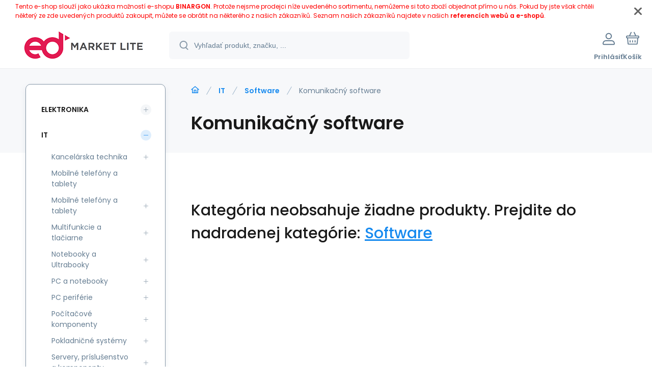

--- FILE ---
content_type: text/html; charset=utf-8
request_url: https://edmarketlite.sk/sk/it/software/komunikacny-software/
body_size: 5959
content:
<!DOCTYPE html><html lang="sk"><head prefix="og: http://ogp.me/ns# fb: http://ogp.me/ns/fb#"><meta name="author" content="edmarketlite.sk" data-binargon="{&quot;fce&quot;:&quot;2&quot;, &quot;id&quot;:&quot;162&quot;, &quot;menaId&quot;:&quot;1&quot;, &quot;menaName&quot;:&quot;€&quot;, &quot;languageCode&quot;:&quot;sk-SK&quot;, &quot;skindir&quot;:&quot;demoeshopmaxi&quot;, &quot;cmslang&quot;:&quot;1&quot;, &quot;langiso&quot;:&quot;sk&quot;, &quot;skinversion&quot;:1768396105, &quot;zemeProDoruceniISO&quot;:&quot;&quot;}"><meta name="robots" content="index, follow, max-snippet:-1, max-image-preview:large"><meta http-equiv="content-type" content="text/html; charset=utf-8"><meta property="og:url" content="https://edmarketlite.sk/it/software/komunikacny-software/"/><meta property="og:site_name" content="https://edmarketlite.sk"/><meta property="og:description" content=""/><meta property="og:title" content="Komunikačný software"/><link rel="alternate" href="https://edmarketlite.sk/it/software/komunikacny-software/" hreflang="sk-SK" />
       <link rel="image_src" href="https://www.edsystem.sk/IMGCACHE/nav/c/102_1a_3.jpg" />
       <meta property="og:image" content="https://www.edsystem.sk/IMGCACHE/nav/c/102_1a_3.jpg"/>
       <meta property="og:type" content="website"/><meta name="keywords" content="Komunikačný software">
<meta name="audience" content="all">
<link rel="canonical" href="https://edmarketlite.sk/it/software/komunikacny-software/"><link rel="shortcut icon" href="https://edmarketlite.sk/favicon.ico" type="image/x-icon">
			<meta name="viewport" content="width=device-width,initial-scale=1"><script data-binargon="binargonConfigMaxi">
		var binargonConfigMaxi = {
			"colorPrimary":"rgba(23,138,239,1)",
			"enableCurrency":0,
			"treeOpenLevelLimit": 0,
			"glideJsType": "carousel",
		}
	</script><link href="/skin/demoeshopmaxi/fonts/poppins/_font.css" rel="stylesheet"><style>

				:root {--image-aspect-ratio: 100 / 100;}
				.image-aspect-ratio {aspect-ratio: 100 / 100;}
				
					.commonBurgerMenu__header .commonBurgerMenu__header-logo {background-image:url(https://edmarketlite.sk/skin/demoeshopmaxi/logo_1.png);aspect-ratio:275 / 54;max-width:100%;height:51px;width:160px;background-position:center;background-size:contain;background-repeat:no-repeat;}
					.commonBurgerMenu__header-name {display: none;}
				</style><link rel="stylesheet" href="/skin/version-1768396105/demoeshopmaxi/css-obecne.css" type="text/css"><title>Komunikačný software</title><!--commonTemplates_head--><!--EO commonTemplates_head--></head><body class="cmsBody cmsBody--fce-2 cmsBody--lang-sk"><div class="eshopPage"><div class="infobar" id="js-infobar"><div class="infobar__container container"><div class="infobar__content content"><p><span style="color: #ff0000;">Tento e-shop slouží jako ukázka možností e-shopu <a style="color: #ff0000;" href="http://www.binargon.com/"><strong>BINARGON</strong></a>. Protože nejsme prodejci níže uvedeného sortimentu, nemůžeme si toto zboží objednat přímo u nás. Pokud by jste však chtěli některý ze zde uvedených produktů zakoupit, můžete se obrátit na některého z našich zákazníků. Seznam našich zákazníků najdete v našich <strong><a style="color: #ff0000;" href="http://www.binargon.com/index.php?nic=0&amp;page=reference">referencích webů a e-shopů</a></strong>.</span></p></div></div><div class="infobar__close" id="js-infobar-close" onclick="document.getElementById('js-infobar').style.display = 'none';fetch(`${window.location.origin}/?wtemp_infobarHidden=1`);"></div></div><header class="header"><div class="header__container container"><div class="header__content content"><div class="header__logo"><a class="logo logo--default-false logo--header" href="https://edmarketlite.sk/" title="" role="banner"><img class="logo__image" src="https://edmarketlite.sk/getimage.php?name=skin/demoeshopmaxi/logo_1.png&amp;maxsizex=275&amp;maxsizey=54&amp;transparency=1" alt="logo" width="275" height="54" title="" loading="lazy"></a></div><label class="header__search"><form class="search search--default" action="https://edmarketlite.sk/hladanie/" method="post" role="search" id="js-search-form"><div class="search__outerContainer" id="js-search-outer-container"><div class="search__innerContainer" id="js-search-inner-container"><input type="hidden" name="send" value="1"><input type="hidden" name="listpos" value="0"><img class="search__icon" src="https://i.binargon.cz/demoeshopmaxi/search.svg" width="18" height="18" alt="search" loading="lazy"><input class="search__input exclude js-cWhisperer" type="text" name="as_search" placeholder="Vyhľadať produkt, značku, ..." autocomplete="off" id="js-search-input"><button class="search__button button-primary" type="submit">Hľadať</button></div></div></form></label><div class="header__contact"><div class="contact"><div class="contact__phone"></div><div class="contact__email"><span class="contact__email-value"></span></div></div></div><div class="header__control"><div class="control no-select"><div class="control__item control__item--search js-cWhisperer"><div class="control__item-icon"><img src="https://i.binargon.cz/demoeshopmaxi/search_thin.svg" width="21" height="21" alt="search" loading="lazy"></div><div class="control__item-title">Hľadať</div></div><div class="control__item control__item--account control__item--active-false" onclick="document.querySelector('.js-common-popup[data-id=commonUserDialog]').classList.add('commonPopUp--visible')"><div class="control__item-icon"><img class="control__item-image" src="https://i.binargon.cz/demoeshopmaxi/rgba(101,125,146,1)/user.svg" width="24" height="25" alt="user" loading="lazy"></div><div class="control__item-title">Prihlásiť</div></div><a class="control__item control__item--cart js-cart" href="https://edmarketlite.sk/pokladna-sk/?wtemp_krok=1" title="Košík" rel="nofollow"><div class="control__item-icon"><img class="control__item-image" src="https://i.binargon.cz/demoeshopmaxi/rgba(101,125,146,1)/cart.svg" width="26" height="26" alt="cart" loading="lazy"></div><div class="control__item-title" data-mobile="Košík">Košík</div></a></div></div><div class="header__menu"><div class="commonBurger" data-commonBurger='{ "comparsion":0, "language":[{"id":1,"zkratka":"sk","selected":true}], "currency":[{"id":1,"zkratka":"€","selected":true}], "favorites":{"count":0}, "comparison":{"count":0}, "warrantyClaim":true, "contacts":{ "phone":"", "mobil":"", "mail":"" }, "prihlasen":false }'><div class="commonBurger__icon"></div><div class="commonBurger__iconDescription">menu</div></div></div></div></div></header><div class="fce2-3"><div class="fce2-3__grid grid-container grid-container--columns-2 grid-container--rows-2"><div class="fce2-3__grid-background grid-container-background grid-container-background--top"></div><div class="fce2-3__grid-top grid-container-top"><nav class="commonBreadcrumb"><a class="commonBreadcrumb__item commonBreadcrumb__item--first" href="https://edmarketlite.sk" title="https://edmarketlite.sk"><span class="commonBreadcrumb__textHP"></span></a><a class="commonBreadcrumb__item commonBreadcrumb__item--regular" href="https://edmarketlite.sk/it/" title="IT">IT</a><a class="commonBreadcrumb__item commonBreadcrumb__item--regular" href="https://edmarketlite.sk/it/software/" title="Software">Software</a><span class="commonBreadcrumb__item commonBreadcrumb__item--last" title="Komunikačný software">Komunikačný software</span></nav><h1 class="fce2-3__name js-category-name">Komunikačný software</h1><div class="fce2-3__info"><div class="js-category-description"></div></div></div><div class="fce2-3__grid-bottom grid-container-bottom"><main class="fce2-3__main"><div class="js-catalog-control"></div><div class="js-more-filters"><div class="moreFilters"></div></div><div class="js-c-cancel-filter" id="js-c-cancel-filter"></div><div class="commonNoProducts"><div class="commonNoProducts__explanation commonNoProducts__explanation--empty"><span class="commonNoProducts__explanation-title">Kategória neobsahuje žiadne produkty.</span> <span class="commonNoProducts__explanation-title">Prejdite do nadradenej kategórie:</span> <a class="commonNoProducts__explanation-link" href="https://edmarketlite.sk/it/software/" title="">Software</a></div></div><div class="fce2-3__loadMore js-products-more"></div><div class="fce2-3__pageControl"><section class="js-listcontrol"></section></div></main></div><aside class="fce2__grid-side grid-container-side"><nav class="commonTree" role="navigation" aria-label="Menu" data-test="1"><ul class="commonTree__list commonTree__list--level-1" data-level="1" data-test="1"><li class="commonTree__row commonTree__row--level-1 commonTree__row--hasChildren" data-level="1"><a class="commonTree__link" title="Elektronika" href="https://edmarketlite.sk/elektronika/">Elektronika</a><span class="commonTree__toggle commonTree__toggle--closed commonTree__toggle--level-1" data-id="-2147483627" data-level="1"></span></li><li class="commonTree__row commonTree__row--level-1 commonTree__row--open commonTree__row--hasChildren" data-level="1"><a class="commonTree__link commonTree__link--open" title="IT" href="https://edmarketlite.sk/it/">IT</a><span class="commonTree__toggle commonTree__toggle--open commonTree__toggle--level-1" data-id="-2147483626" data-level="1"></span><ul class="commonTree__list commonTree__list--level-2" data-level="2" data-test="1"><li class="commonTree__row commonTree__row--level-2 commonTree__row--hasChildren" data-level="2"><a class="commonTree__link" title="Kancelárska technika" href="https://edmarketlite.sk/it/kancelarska-technika/">Kancelárska technika</a><span class="commonTree__toggle commonTree__toggle--closed commonTree__toggle--level-2" data-id="299" data-level="2"></span></li><li class="commonTree__row commonTree__row--level-2" data-level="2"><a class="commonTree__link" title="Mobilné telefóny a tablety" href="https://edmarketlite.sk/it/mobilne-telefony-a-tablety/">Mobilné telefóny a tablety</a></li><li class="commonTree__row commonTree__row--level-2 commonTree__row--hasChildren" data-level="2"><a class="commonTree__link" title="Mobilné telefóny a tablety" href="https://edmarketlite.sk/it/mobilne-telefony-a-tablety-1/">Mobilné telefóny a tablety</a><span class="commonTree__toggle commonTree__toggle--closed commonTree__toggle--level-2" data-id="306" data-level="2"></span></li><li class="commonTree__row commonTree__row--level-2 commonTree__row--hasChildren" data-level="2"><a class="commonTree__link" title="Multifunkcie a tlačiarne" href="https://edmarketlite.sk/it/multifunkcie-a-tlaciarne/">Multifunkcie a tlačiarne</a><span class="commonTree__toggle commonTree__toggle--closed commonTree__toggle--level-2" data-id="676" data-level="2"></span></li><li class="commonTree__row commonTree__row--level-2 commonTree__row--hasChildren" data-level="2"><a class="commonTree__link" title="Notebooky a Ultrabooky" href="https://edmarketlite.sk/it/notebooky-a-ultrabooky/">Notebooky a Ultrabooky</a><span class="commonTree__toggle commonTree__toggle--closed commonTree__toggle--level-2" data-id="305" data-level="2"></span></li><li class="commonTree__row commonTree__row--level-2 commonTree__row--hasChildren" data-level="2"><a class="commonTree__link" title="PC a notebooky" href="https://edmarketlite.sk/it/pc-a-notebooky/">PC a notebooky</a><span class="commonTree__toggle commonTree__toggle--closed commonTree__toggle--level-2" data-id="301" data-level="2"></span></li><li class="commonTree__row commonTree__row--level-2 commonTree__row--hasChildren" data-level="2"><a class="commonTree__link" title="PC periférie" href="https://edmarketlite.sk/it/pc-periferie/">PC periférie</a><span class="commonTree__toggle commonTree__toggle--closed commonTree__toggle--level-2" data-id="295" data-level="2"></span></li><li class="commonTree__row commonTree__row--level-2 commonTree__row--hasChildren" data-level="2"><a class="commonTree__link" title="Počítačové komponenty" href="https://edmarketlite.sk/it/pocitacove-komponenty/">Počítačové komponenty</a><span class="commonTree__toggle commonTree__toggle--closed commonTree__toggle--level-2" data-id="294" data-level="2"></span></li><li class="commonTree__row commonTree__row--level-2 commonTree__row--hasChildren" data-level="2"><a class="commonTree__link" title="Pokladničné systémy" href="https://edmarketlite.sk/it/pokladnicne-systemy/">Pokladničné systémy</a><span class="commonTree__toggle commonTree__toggle--closed commonTree__toggle--level-2" data-id="302" data-level="2"></span></li><li class="commonTree__row commonTree__row--level-2 commonTree__row--hasChildren" data-level="2"><a class="commonTree__link" title="Servery, príslušenstvo a komponenty" href="https://edmarketlite.sk/it/servery-prislusenstvo-a-komponenty/">Servery, príslušenstvo a komponenty</a><span class="commonTree__toggle commonTree__toggle--closed commonTree__toggle--level-2" data-id="296" data-level="2"></span></li><li class="commonTree__row commonTree__row--level-2 commonTree__row--hasChildren" data-level="2"><a class="commonTree__link" title="Sieťové prvky" href="https://edmarketlite.sk/it/sietove-prvky/">Sieťové prvky</a><span class="commonTree__toggle commonTree__toggle--closed commonTree__toggle--level-2" data-id="297" data-level="2"></span></li><li class="commonTree__row commonTree__row--level-2 commonTree__row--open commonTree__row--hasChildren" data-level="2"><a class="commonTree__link commonTree__link--open" title="Software" href="https://edmarketlite.sk/it/software/">Software</a><span class="commonTree__toggle commonTree__toggle--open commonTree__toggle--level-2" data-id="298" data-level="2"></span><ul class="commonTree__list commonTree__list--level-3" data-level="3" data-test="1"><li class="commonTree__row commonTree__row--level-3" data-level="3"><a class="commonTree__link" title="Antivírové programy" href="https://edmarketlite.sk/it/software/antivirove-programy/">Antivírové programy</a></li><li class="commonTree__row commonTree__row--level-3" data-level="3"><a class="commonTree__link" title="Databázový software" href="https://edmarketlite.sk/it/software/databazovy-software/">Databázový software</a></li><li class="commonTree__row commonTree__row--level-3" data-level="3"><a class="commonTree__link" title="Grafické programy" href="https://edmarketlite.sk/it/software/graficke-programy/">Grafické programy</a></li><li class="commonTree__row commonTree__row--level-3" data-level="3"><a class="commonTree__link" title="Hry, zábava, výučba" href="https://edmarketlite.sk/it/software/hry-zabava-vyucba/">Hry, zábava, výučba</a></li><li class="commonTree__row commonTree__row--level-3" data-level="3"><a class="commonTree__link" title="Kancelársky software" href="https://edmarketlite.sk/it/software/kancelarsky-software/">Kancelársky software</a></li><li class="commonTree__row commonTree__row--level-3 commonTree__row--open commonTree__row--selected" data-level="3"><a class="commonTree__link commonTree__link--open commonTree__link--selected" title="Komunikačný software" href="https://edmarketlite.sk/it/software/komunikacny-software/">Komunikačný software</a></li><li class="commonTree__row commonTree__row--level-3" data-level="3"><a class="commonTree__link" title="OS desktopové" href="https://edmarketlite.sk/it/software/os-desktopove/">OS desktopové</a></li><li class="commonTree__row commonTree__row--level-3" data-level="3"><a class="commonTree__link" title="OS serverové" href="https://edmarketlite.sk/it/software/os-serverove/">OS serverové</a></li><li class="commonTree__row commonTree__row--level-3" data-level="3"><a class="commonTree__link" title="Ostatný software" href="https://edmarketlite.sk/it/software/ostatny-software/">Ostatný software</a></li><li class="commonTree__row commonTree__row--level-3" data-level="3"><a class="commonTree__link" title="Správa, internet" href="https://edmarketlite.sk/it/software/sprava-internet/">Správa, internet</a></li><li class="commonTree__row commonTree__row--level-3" data-level="3"><a class="commonTree__link" title="Vývojársky software" href="https://edmarketlite.sk/it/software/vyvojarsky-software/">Vývojársky software</a></li><li class="commonTree__row commonTree__row--level-3" data-level="3"><a class="commonTree__link" title="Zálohovací software" href="https://edmarketlite.sk/it/software/zalohovaci-software/">Zálohovací software</a></li></ul></li><li class="commonTree__row commonTree__row--level-2 commonTree__row--hasChildren" data-level="2"><a class="commonTree__link" title="Spotrebná elektronika" href="https://edmarketlite.sk/it/spotrebna-elektronika/">Spotrebná elektronika</a><span class="commonTree__toggle commonTree__toggle--closed commonTree__toggle--level-2" data-id="292" data-level="2"></span></li></ul></li><li class="commonTree__row commonTree__row--level-1 commonTree__row--hasChildren" data-level="1"><a class="commonTree__link" title="Hobby a záhrada" href="https://edmarketlite.sk/hobby-a-zahrada/">Hobby a záhrada</a><span class="commonTree__toggle commonTree__toggle--closed commonTree__toggle--level-1" data-id="-2147483625" data-level="1"></span></li><li class="commonTree__row commonTree__row--level-1 commonTree__row--hasChildren" data-level="1"><a class="commonTree__link" title="Malé spotrebiče" href="https://edmarketlite.sk/male-spotrebice/">Malé spotrebiče</a><span class="commonTree__toggle commonTree__toggle--closed commonTree__toggle--level-1" data-id="-2147483624" data-level="1"></span></li><li class="commonTree__row commonTree__row--level-1 commonTree__row--hasChildren" data-level="1"><a class="commonTree__link" title="Veľké spotrebiče" href="https://edmarketlite.sk/velke-spotrebice/">Veľké spotrebiče</a><span class="commonTree__toggle commonTree__toggle--closed commonTree__toggle--level-1" data-id="-2147483623" data-level="1"></span></li><li class="commonTree__row commonTree__row--level-1 commonTree__row--hasChildren" data-level="1"><a class="commonTree__link" title="Šport a voľný čas" href="https://edmarketlite.sk/sport-a-volny-cas/">Šport a voľný čas</a><span class="commonTree__toggle commonTree__toggle--closed commonTree__toggle--level-1" data-id="-2147483622" data-level="1"></span></li><li class="commonTree__row commonTree__row--level-1 commonTree__row--hasChildren" data-level="1"><a class="commonTree__link" title="Starostlivosť o telo" href="https://edmarketlite.sk/starostlivost-o-telo/">Starostlivosť o telo</a><span class="commonTree__toggle commonTree__toggle--closed commonTree__toggle--level-1" data-id="-2147483621" data-level="1"></span></li></ul></nav><section class="filters" id="js-filters"><div class="filters__title">Filtrovať produkty</div><div class="filters__container" id="js-filters-container"><div class="filters__default js-filters"><script data-binargon="common_filter">var commonFilterRange=commonFilterRange||[];</script><form id="id_commonFilterParametru_id1_1" action="https://edmarketlite.sk/it/software/komunikacny-software/" method="post" class="commonFilterParametru commonFilterParametru_default" data-ajaxkatalog="filter"><input type="hidden" name="activateFilter2" value="1"><input type="hidden" name="justActivatedFilter" value="1"><input type="hidden" name="filterAreaCleaner[]" value=""><input type="hidden" name="filterAreaCleaner[]" value="stav"><input type="hidden" name="filterAreaCleaner[]" value="vyrobce"><input type="hidden" name="filterAreaCleaner[]" value=""></form></div></div><div id="js-filters-cancel"></div></section></aside></div></div><template data-binargon="cFilterDialog">{ "url":"https:\/\/edmarketlite.sk\/it\/software\/komunikacny-software\/", "categoryName":"Komunikačný software", "numberOfProducts":0, "hidden":[{ "name":"activateFilter2", "value":"1" },{ "name":"justActivatedFilter", "value":"1" } ], "filtry":[{ "active":false ,"activeCount":0 ,"count":0 ,"id":"" ,"systemId":"stav" ,"name":"multistav[]" ,"name2":"" ,"type":"checkbox-multiple" ,"label":"Stav" ,"values":[] },{ "active":false ,"activeCount":0 ,"count":0 ,"id":"" ,"systemId":"vyrobce" ,"name":"vyrobce[]" ,"name2":"" ,"type":"checkbox-multiple" ,"label":"Výrobca" ,"values":[] },{ "active":false ,"activeCount":0 ,"count":0 ,"id":"" ,"systemId":"skladem" ,"name":"stockonly" ,"name2":"" ,"type":"checkbox" ,"label":"Skladom" ,"value":"1" ,"description":"Vypíše pouze produkty skladem" }], "neaktivniFiltry":[{ "id":"944", "label":"Jazyk" },{ "id":"945", "label":"Způsob licencování" },{ "id":"981", "label":"Pro koho je licence určena" },{ "id":"982", "label":"Software Assurance" },{ "id":"983", "label":"Perioda placení" },{ "id":"984", "label":"Typ licence" },{ "id":"985", "label":"Produktová řada" }] }</template><div class="container"><div class="content"><div class="distinctArea"><div class="newsletter"><div class="newsletter__title"><div class="newsletter__percent">%</div>Akčné ponuky na váš e-mail</div><form class="newsletter__form" action="https://edmarketlite.sk/it/software/komunikacny-software/" method="post"><input type="email" class="newsletter__input exclude" name="enov" placeholder="Váš e-mail" pattern="^\s*[^@\s]+@(\w+(-\w+)*\.)+[a-zA-Z]{2,63}\s*$" title="Zadajte platný e-mail" required="1"><button class="newsletter__button button-grey" data-mobile="OK">Prihlásiť</button><div class="g-recaptcha" data-sitekey=""></div><div style="display: none;"><input type="hidden" name="enewscaptcha" id="enewscaptcha" value="1"></div></form></div><div class="distinctArea__contact"></div></div></div></div><footer class="footer"><div class="footer__container container"><div class="footer__content content"><div xmlns:php="http://php.net/xsl" xmlns:exsl="http://exslt.org/common" class="footer__top"><div class="footer__column footer__column-address"><div class="footerHeading"><div class="footerHeading__toggle" onclick="this.parentElement.classList.toggle('active');"></div><span class="footerHeading__text" data-mobile="Kontakt"></span></div><address class="address"><div class="address__row address__row--street"></div><div class="address__row address__row--city"> </div><div class="address__row address__row--country">Česká Republika</div></address></div><div class="footer__column footer__column-other"><div class="footerHeading"><div class="footerHeading__toggle" onclick="this.parentElement.classList.toggle('active');"></div><span class="footerHeading__text">Ďalšie informácie</span></div><ul class="footerTextpages footerTextpages--default js-footerTextpages"><li class="footerTextpages__item footerTextpages__item--warrantyClaim"><a href="https://edmarketlite.sk/reklamacie/" title="Reklamacia" class="footerTextpages__link ">Reklamacia</a></li></ul></div></div>
<div class="footer__bottom"><div class="footer__copyright"><div class="copyright"><div class="copyright__logo"><a class="logo logo--default-false logo--footer" href="https://edmarketlite.sk/" title="" role="banner"><img class="logo__image" src="https://edmarketlite.sk/getimage.php?name=skin/demoeshopmaxi/logo_1.png&amp;maxsizex=275&amp;maxsizey=54&amp;transparency=1" alt="logo" width="275" height="54" title="" loading="lazy"></a></div><div class="copyright__text">© 2026  | <a class="" href="https://edmarketlite.sk/sitemap-sk/" title="Mapa stránok">Mapa stránok</a></div></div></div><div class="footer__payments"></div><div class="footer__binargon"><section class="binargon"><span><a target="_blank" href="https://www.binargon.cz/eshop/" title="ecommerce solutions">Ecommerce solutions</a> <a target="_blank" title="ecommerce solutions" href="https://www.binargon.cz/">BINARGON.cz</a></span></section></div></div><div class="footer__recaptcha"></div></div></div></footer></div><script type="text/javascript" defer src="/admin/js/index.php?load=binargon.cHeaderMenuClass,binargon.commonBurgerMenu,binargon.commonTree,binargon.cCmsTreeClass,binargon.variantsClass,glide,binargon.cWhispererClass,binargon.cDeliveryClass,binargon.toCart,binargon.commonFilterRange,binargon.ajaxkatalog,binargon.cFilterDialogClass,binargon.cProductsSortExplanation,binargon.cParamDescriptionClass"></script><script type="text/javascript" src="https://edmarketlite.sk/version-1768395534/indexjs_2_1_demoeshopmaxi.js" defer></script><!--commonTemplates (začátek)--><script data-binargon="common_json-ld (breadcrumb)" type="application/ld+json">{"@context":"http://schema.org","@type":"BreadcrumbList","itemListElement": [{"@type":"ListItem","position": 1,"item":{"@id":"https:\/\/edmarketlite.sk","name":"https:\/\/edmarketlite.sk","image":""}},{"@type":"ListItem","position": 2,"item":{"@id":"https:\/\/edmarketlite.sk\/it\/","name":"IT","image":"https:\/\/www.edmarketlite.sk\/publicdoc\/edsystem\/52.jpg"}},{"@type":"ListItem","position": 3,"item":{"@id":"https:\/\/edmarketlite.sk\/it\/software\/","name":"Software","image":"https:\/\/www.edmarketlite.sk\/publicdoc\/edsystem\/9.jpg"}},{"@type":"ListItem","position": 4,"item":{"@id":"https:\/\/edmarketlite.sk\/it\/software\/komunikacny-software\/","name":"Komunikačný software","image":"https:\/\/www.edsystem.sk\/IMGCACHE\/nav\/c\/102_1a_3.jpg"}}]}</script><!--commonTemplates (konec)--><div class="commonPopUp commonPopUp--id-commonInternationalMenu js-common-popup" data-id="commonInternationalMenu"><div class="commonPopUp__overlay js-common-popup-overlay" data-id="commonInternationalMenu" onclick="this.parentElement.classList.remove('commonPopUp--visible')"></div><div class="commonPopUp__close js-common-popup-close" data-id="commonInternationalMenu" onclick="this.parentElement.classList.remove('commonPopUp--visible')"></div><div class="commonPopUp__content"></div></div><div class="commonPopUp commonPopUp--id-commonUserDialog js-common-popup" data-id="commonUserDialog"><div class="commonPopUp__overlay js-common-popup-overlay" data-id="commonUserDialog" onclick="this.parentElement.classList.remove('commonPopUp--visible')"></div><div class="commonPopUp__close js-common-popup-close" data-id="commonUserDialog" onclick="this.parentElement.classList.remove('commonPopUp--visible')"></div><div class="commonPopUp__content"><div class="commonUserDialog commonUserDialog--common-popup-true" id="commonUserDialog"><div class="commonUserDialog__loginForm"><div class="commonUserDialog__loginForm__title">Prihlásenie</div><form method="post" action="https://edmarketlite.sk/it/software/komunikacny-software/" class="commonUserDialog__loginForm__form"><input type="hidden" name="loging" value="1"><div class="commonUserDialog__loginForm__row"><label class="commonUserDialog__loginForm__label commonUserDialog__loginForm__label--name">Užívateľské meno:</label><input class="commonUserDialog__loginForm__input commonUserDialog__loginForm__input--name input" type="text" name="log_new" value="" autocomplete="username"></div><div class="commonUserDialog__loginForm__row"><label class="commonUserDialog__loginForm__label commonUserDialog__loginForm__label--password">Heslo:</label><input class="commonUserDialog__loginForm__input commonUserDialog__loginForm__input--password input" type="password" name="pass_new" value="" autocomplete="current-password"></div><div class="commonUserDialog__loginForm__row commonUserDialog__loginForm__row--buttonsWrap"><a class="commonUserDialog__loginForm__forgottenHref" href="https://edmarketlite.sk/prihlasenie/">zabudnuté heslo</a><button class="commonUserDialog__loginForm__button button" type="submit">Prihlásiť</button></div><div class="commonUserDialog__loginForm__row commonUserDialog__loginForm__row--facebook"></div><div class="commonUserDialog__loginForm__row commonUserDialog__loginForm__row--register"><span class="commonUserDialog__loginForm__registrationDesc">Nemáte ešte účet?<a class="commonUserDialog__loginForm__registrationHref" href="https://edmarketlite.sk/registracia/">Zaregistrujte sa</a><span class="commonUserDialog__loginForm__registrationDot">.</span></span></div></form></div></div></div></div></body></html>
